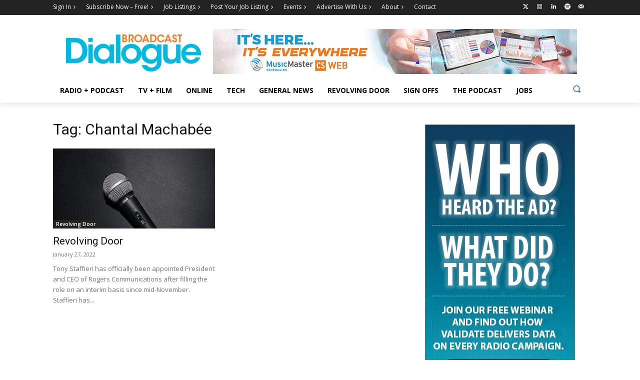

--- FILE ---
content_type: text/html; charset=utf-8
request_url: https://www.google.com/recaptcha/api2/anchor?ar=1&k=6LfSkz4jAAAAAN_j-677mFQoJH8MsSTbudiOJsQi&co=aHR0cHM6Ly9icm9hZGNhc3RkaWFsb2d1ZS5jb206NDQz&hl=en&v=PoyoqOPhxBO7pBk68S4YbpHZ&size=invisible&anchor-ms=20000&execute-ms=30000&cb=pvee66xhcldv
body_size: 48644
content:
<!DOCTYPE HTML><html dir="ltr" lang="en"><head><meta http-equiv="Content-Type" content="text/html; charset=UTF-8">
<meta http-equiv="X-UA-Compatible" content="IE=edge">
<title>reCAPTCHA</title>
<style type="text/css">
/* cyrillic-ext */
@font-face {
  font-family: 'Roboto';
  font-style: normal;
  font-weight: 400;
  font-stretch: 100%;
  src: url(//fonts.gstatic.com/s/roboto/v48/KFO7CnqEu92Fr1ME7kSn66aGLdTylUAMa3GUBHMdazTgWw.woff2) format('woff2');
  unicode-range: U+0460-052F, U+1C80-1C8A, U+20B4, U+2DE0-2DFF, U+A640-A69F, U+FE2E-FE2F;
}
/* cyrillic */
@font-face {
  font-family: 'Roboto';
  font-style: normal;
  font-weight: 400;
  font-stretch: 100%;
  src: url(//fonts.gstatic.com/s/roboto/v48/KFO7CnqEu92Fr1ME7kSn66aGLdTylUAMa3iUBHMdazTgWw.woff2) format('woff2');
  unicode-range: U+0301, U+0400-045F, U+0490-0491, U+04B0-04B1, U+2116;
}
/* greek-ext */
@font-face {
  font-family: 'Roboto';
  font-style: normal;
  font-weight: 400;
  font-stretch: 100%;
  src: url(//fonts.gstatic.com/s/roboto/v48/KFO7CnqEu92Fr1ME7kSn66aGLdTylUAMa3CUBHMdazTgWw.woff2) format('woff2');
  unicode-range: U+1F00-1FFF;
}
/* greek */
@font-face {
  font-family: 'Roboto';
  font-style: normal;
  font-weight: 400;
  font-stretch: 100%;
  src: url(//fonts.gstatic.com/s/roboto/v48/KFO7CnqEu92Fr1ME7kSn66aGLdTylUAMa3-UBHMdazTgWw.woff2) format('woff2');
  unicode-range: U+0370-0377, U+037A-037F, U+0384-038A, U+038C, U+038E-03A1, U+03A3-03FF;
}
/* math */
@font-face {
  font-family: 'Roboto';
  font-style: normal;
  font-weight: 400;
  font-stretch: 100%;
  src: url(//fonts.gstatic.com/s/roboto/v48/KFO7CnqEu92Fr1ME7kSn66aGLdTylUAMawCUBHMdazTgWw.woff2) format('woff2');
  unicode-range: U+0302-0303, U+0305, U+0307-0308, U+0310, U+0312, U+0315, U+031A, U+0326-0327, U+032C, U+032F-0330, U+0332-0333, U+0338, U+033A, U+0346, U+034D, U+0391-03A1, U+03A3-03A9, U+03B1-03C9, U+03D1, U+03D5-03D6, U+03F0-03F1, U+03F4-03F5, U+2016-2017, U+2034-2038, U+203C, U+2040, U+2043, U+2047, U+2050, U+2057, U+205F, U+2070-2071, U+2074-208E, U+2090-209C, U+20D0-20DC, U+20E1, U+20E5-20EF, U+2100-2112, U+2114-2115, U+2117-2121, U+2123-214F, U+2190, U+2192, U+2194-21AE, U+21B0-21E5, U+21F1-21F2, U+21F4-2211, U+2213-2214, U+2216-22FF, U+2308-230B, U+2310, U+2319, U+231C-2321, U+2336-237A, U+237C, U+2395, U+239B-23B7, U+23D0, U+23DC-23E1, U+2474-2475, U+25AF, U+25B3, U+25B7, U+25BD, U+25C1, U+25CA, U+25CC, U+25FB, U+266D-266F, U+27C0-27FF, U+2900-2AFF, U+2B0E-2B11, U+2B30-2B4C, U+2BFE, U+3030, U+FF5B, U+FF5D, U+1D400-1D7FF, U+1EE00-1EEFF;
}
/* symbols */
@font-face {
  font-family: 'Roboto';
  font-style: normal;
  font-weight: 400;
  font-stretch: 100%;
  src: url(//fonts.gstatic.com/s/roboto/v48/KFO7CnqEu92Fr1ME7kSn66aGLdTylUAMaxKUBHMdazTgWw.woff2) format('woff2');
  unicode-range: U+0001-000C, U+000E-001F, U+007F-009F, U+20DD-20E0, U+20E2-20E4, U+2150-218F, U+2190, U+2192, U+2194-2199, U+21AF, U+21E6-21F0, U+21F3, U+2218-2219, U+2299, U+22C4-22C6, U+2300-243F, U+2440-244A, U+2460-24FF, U+25A0-27BF, U+2800-28FF, U+2921-2922, U+2981, U+29BF, U+29EB, U+2B00-2BFF, U+4DC0-4DFF, U+FFF9-FFFB, U+10140-1018E, U+10190-1019C, U+101A0, U+101D0-101FD, U+102E0-102FB, U+10E60-10E7E, U+1D2C0-1D2D3, U+1D2E0-1D37F, U+1F000-1F0FF, U+1F100-1F1AD, U+1F1E6-1F1FF, U+1F30D-1F30F, U+1F315, U+1F31C, U+1F31E, U+1F320-1F32C, U+1F336, U+1F378, U+1F37D, U+1F382, U+1F393-1F39F, U+1F3A7-1F3A8, U+1F3AC-1F3AF, U+1F3C2, U+1F3C4-1F3C6, U+1F3CA-1F3CE, U+1F3D4-1F3E0, U+1F3ED, U+1F3F1-1F3F3, U+1F3F5-1F3F7, U+1F408, U+1F415, U+1F41F, U+1F426, U+1F43F, U+1F441-1F442, U+1F444, U+1F446-1F449, U+1F44C-1F44E, U+1F453, U+1F46A, U+1F47D, U+1F4A3, U+1F4B0, U+1F4B3, U+1F4B9, U+1F4BB, U+1F4BF, U+1F4C8-1F4CB, U+1F4D6, U+1F4DA, U+1F4DF, U+1F4E3-1F4E6, U+1F4EA-1F4ED, U+1F4F7, U+1F4F9-1F4FB, U+1F4FD-1F4FE, U+1F503, U+1F507-1F50B, U+1F50D, U+1F512-1F513, U+1F53E-1F54A, U+1F54F-1F5FA, U+1F610, U+1F650-1F67F, U+1F687, U+1F68D, U+1F691, U+1F694, U+1F698, U+1F6AD, U+1F6B2, U+1F6B9-1F6BA, U+1F6BC, U+1F6C6-1F6CF, U+1F6D3-1F6D7, U+1F6E0-1F6EA, U+1F6F0-1F6F3, U+1F6F7-1F6FC, U+1F700-1F7FF, U+1F800-1F80B, U+1F810-1F847, U+1F850-1F859, U+1F860-1F887, U+1F890-1F8AD, U+1F8B0-1F8BB, U+1F8C0-1F8C1, U+1F900-1F90B, U+1F93B, U+1F946, U+1F984, U+1F996, U+1F9E9, U+1FA00-1FA6F, U+1FA70-1FA7C, U+1FA80-1FA89, U+1FA8F-1FAC6, U+1FACE-1FADC, U+1FADF-1FAE9, U+1FAF0-1FAF8, U+1FB00-1FBFF;
}
/* vietnamese */
@font-face {
  font-family: 'Roboto';
  font-style: normal;
  font-weight: 400;
  font-stretch: 100%;
  src: url(//fonts.gstatic.com/s/roboto/v48/KFO7CnqEu92Fr1ME7kSn66aGLdTylUAMa3OUBHMdazTgWw.woff2) format('woff2');
  unicode-range: U+0102-0103, U+0110-0111, U+0128-0129, U+0168-0169, U+01A0-01A1, U+01AF-01B0, U+0300-0301, U+0303-0304, U+0308-0309, U+0323, U+0329, U+1EA0-1EF9, U+20AB;
}
/* latin-ext */
@font-face {
  font-family: 'Roboto';
  font-style: normal;
  font-weight: 400;
  font-stretch: 100%;
  src: url(//fonts.gstatic.com/s/roboto/v48/KFO7CnqEu92Fr1ME7kSn66aGLdTylUAMa3KUBHMdazTgWw.woff2) format('woff2');
  unicode-range: U+0100-02BA, U+02BD-02C5, U+02C7-02CC, U+02CE-02D7, U+02DD-02FF, U+0304, U+0308, U+0329, U+1D00-1DBF, U+1E00-1E9F, U+1EF2-1EFF, U+2020, U+20A0-20AB, U+20AD-20C0, U+2113, U+2C60-2C7F, U+A720-A7FF;
}
/* latin */
@font-face {
  font-family: 'Roboto';
  font-style: normal;
  font-weight: 400;
  font-stretch: 100%;
  src: url(//fonts.gstatic.com/s/roboto/v48/KFO7CnqEu92Fr1ME7kSn66aGLdTylUAMa3yUBHMdazQ.woff2) format('woff2');
  unicode-range: U+0000-00FF, U+0131, U+0152-0153, U+02BB-02BC, U+02C6, U+02DA, U+02DC, U+0304, U+0308, U+0329, U+2000-206F, U+20AC, U+2122, U+2191, U+2193, U+2212, U+2215, U+FEFF, U+FFFD;
}
/* cyrillic-ext */
@font-face {
  font-family: 'Roboto';
  font-style: normal;
  font-weight: 500;
  font-stretch: 100%;
  src: url(//fonts.gstatic.com/s/roboto/v48/KFO7CnqEu92Fr1ME7kSn66aGLdTylUAMa3GUBHMdazTgWw.woff2) format('woff2');
  unicode-range: U+0460-052F, U+1C80-1C8A, U+20B4, U+2DE0-2DFF, U+A640-A69F, U+FE2E-FE2F;
}
/* cyrillic */
@font-face {
  font-family: 'Roboto';
  font-style: normal;
  font-weight: 500;
  font-stretch: 100%;
  src: url(//fonts.gstatic.com/s/roboto/v48/KFO7CnqEu92Fr1ME7kSn66aGLdTylUAMa3iUBHMdazTgWw.woff2) format('woff2');
  unicode-range: U+0301, U+0400-045F, U+0490-0491, U+04B0-04B1, U+2116;
}
/* greek-ext */
@font-face {
  font-family: 'Roboto';
  font-style: normal;
  font-weight: 500;
  font-stretch: 100%;
  src: url(//fonts.gstatic.com/s/roboto/v48/KFO7CnqEu92Fr1ME7kSn66aGLdTylUAMa3CUBHMdazTgWw.woff2) format('woff2');
  unicode-range: U+1F00-1FFF;
}
/* greek */
@font-face {
  font-family: 'Roboto';
  font-style: normal;
  font-weight: 500;
  font-stretch: 100%;
  src: url(//fonts.gstatic.com/s/roboto/v48/KFO7CnqEu92Fr1ME7kSn66aGLdTylUAMa3-UBHMdazTgWw.woff2) format('woff2');
  unicode-range: U+0370-0377, U+037A-037F, U+0384-038A, U+038C, U+038E-03A1, U+03A3-03FF;
}
/* math */
@font-face {
  font-family: 'Roboto';
  font-style: normal;
  font-weight: 500;
  font-stretch: 100%;
  src: url(//fonts.gstatic.com/s/roboto/v48/KFO7CnqEu92Fr1ME7kSn66aGLdTylUAMawCUBHMdazTgWw.woff2) format('woff2');
  unicode-range: U+0302-0303, U+0305, U+0307-0308, U+0310, U+0312, U+0315, U+031A, U+0326-0327, U+032C, U+032F-0330, U+0332-0333, U+0338, U+033A, U+0346, U+034D, U+0391-03A1, U+03A3-03A9, U+03B1-03C9, U+03D1, U+03D5-03D6, U+03F0-03F1, U+03F4-03F5, U+2016-2017, U+2034-2038, U+203C, U+2040, U+2043, U+2047, U+2050, U+2057, U+205F, U+2070-2071, U+2074-208E, U+2090-209C, U+20D0-20DC, U+20E1, U+20E5-20EF, U+2100-2112, U+2114-2115, U+2117-2121, U+2123-214F, U+2190, U+2192, U+2194-21AE, U+21B0-21E5, U+21F1-21F2, U+21F4-2211, U+2213-2214, U+2216-22FF, U+2308-230B, U+2310, U+2319, U+231C-2321, U+2336-237A, U+237C, U+2395, U+239B-23B7, U+23D0, U+23DC-23E1, U+2474-2475, U+25AF, U+25B3, U+25B7, U+25BD, U+25C1, U+25CA, U+25CC, U+25FB, U+266D-266F, U+27C0-27FF, U+2900-2AFF, U+2B0E-2B11, U+2B30-2B4C, U+2BFE, U+3030, U+FF5B, U+FF5D, U+1D400-1D7FF, U+1EE00-1EEFF;
}
/* symbols */
@font-face {
  font-family: 'Roboto';
  font-style: normal;
  font-weight: 500;
  font-stretch: 100%;
  src: url(//fonts.gstatic.com/s/roboto/v48/KFO7CnqEu92Fr1ME7kSn66aGLdTylUAMaxKUBHMdazTgWw.woff2) format('woff2');
  unicode-range: U+0001-000C, U+000E-001F, U+007F-009F, U+20DD-20E0, U+20E2-20E4, U+2150-218F, U+2190, U+2192, U+2194-2199, U+21AF, U+21E6-21F0, U+21F3, U+2218-2219, U+2299, U+22C4-22C6, U+2300-243F, U+2440-244A, U+2460-24FF, U+25A0-27BF, U+2800-28FF, U+2921-2922, U+2981, U+29BF, U+29EB, U+2B00-2BFF, U+4DC0-4DFF, U+FFF9-FFFB, U+10140-1018E, U+10190-1019C, U+101A0, U+101D0-101FD, U+102E0-102FB, U+10E60-10E7E, U+1D2C0-1D2D3, U+1D2E0-1D37F, U+1F000-1F0FF, U+1F100-1F1AD, U+1F1E6-1F1FF, U+1F30D-1F30F, U+1F315, U+1F31C, U+1F31E, U+1F320-1F32C, U+1F336, U+1F378, U+1F37D, U+1F382, U+1F393-1F39F, U+1F3A7-1F3A8, U+1F3AC-1F3AF, U+1F3C2, U+1F3C4-1F3C6, U+1F3CA-1F3CE, U+1F3D4-1F3E0, U+1F3ED, U+1F3F1-1F3F3, U+1F3F5-1F3F7, U+1F408, U+1F415, U+1F41F, U+1F426, U+1F43F, U+1F441-1F442, U+1F444, U+1F446-1F449, U+1F44C-1F44E, U+1F453, U+1F46A, U+1F47D, U+1F4A3, U+1F4B0, U+1F4B3, U+1F4B9, U+1F4BB, U+1F4BF, U+1F4C8-1F4CB, U+1F4D6, U+1F4DA, U+1F4DF, U+1F4E3-1F4E6, U+1F4EA-1F4ED, U+1F4F7, U+1F4F9-1F4FB, U+1F4FD-1F4FE, U+1F503, U+1F507-1F50B, U+1F50D, U+1F512-1F513, U+1F53E-1F54A, U+1F54F-1F5FA, U+1F610, U+1F650-1F67F, U+1F687, U+1F68D, U+1F691, U+1F694, U+1F698, U+1F6AD, U+1F6B2, U+1F6B9-1F6BA, U+1F6BC, U+1F6C6-1F6CF, U+1F6D3-1F6D7, U+1F6E0-1F6EA, U+1F6F0-1F6F3, U+1F6F7-1F6FC, U+1F700-1F7FF, U+1F800-1F80B, U+1F810-1F847, U+1F850-1F859, U+1F860-1F887, U+1F890-1F8AD, U+1F8B0-1F8BB, U+1F8C0-1F8C1, U+1F900-1F90B, U+1F93B, U+1F946, U+1F984, U+1F996, U+1F9E9, U+1FA00-1FA6F, U+1FA70-1FA7C, U+1FA80-1FA89, U+1FA8F-1FAC6, U+1FACE-1FADC, U+1FADF-1FAE9, U+1FAF0-1FAF8, U+1FB00-1FBFF;
}
/* vietnamese */
@font-face {
  font-family: 'Roboto';
  font-style: normal;
  font-weight: 500;
  font-stretch: 100%;
  src: url(//fonts.gstatic.com/s/roboto/v48/KFO7CnqEu92Fr1ME7kSn66aGLdTylUAMa3OUBHMdazTgWw.woff2) format('woff2');
  unicode-range: U+0102-0103, U+0110-0111, U+0128-0129, U+0168-0169, U+01A0-01A1, U+01AF-01B0, U+0300-0301, U+0303-0304, U+0308-0309, U+0323, U+0329, U+1EA0-1EF9, U+20AB;
}
/* latin-ext */
@font-face {
  font-family: 'Roboto';
  font-style: normal;
  font-weight: 500;
  font-stretch: 100%;
  src: url(//fonts.gstatic.com/s/roboto/v48/KFO7CnqEu92Fr1ME7kSn66aGLdTylUAMa3KUBHMdazTgWw.woff2) format('woff2');
  unicode-range: U+0100-02BA, U+02BD-02C5, U+02C7-02CC, U+02CE-02D7, U+02DD-02FF, U+0304, U+0308, U+0329, U+1D00-1DBF, U+1E00-1E9F, U+1EF2-1EFF, U+2020, U+20A0-20AB, U+20AD-20C0, U+2113, U+2C60-2C7F, U+A720-A7FF;
}
/* latin */
@font-face {
  font-family: 'Roboto';
  font-style: normal;
  font-weight: 500;
  font-stretch: 100%;
  src: url(//fonts.gstatic.com/s/roboto/v48/KFO7CnqEu92Fr1ME7kSn66aGLdTylUAMa3yUBHMdazQ.woff2) format('woff2');
  unicode-range: U+0000-00FF, U+0131, U+0152-0153, U+02BB-02BC, U+02C6, U+02DA, U+02DC, U+0304, U+0308, U+0329, U+2000-206F, U+20AC, U+2122, U+2191, U+2193, U+2212, U+2215, U+FEFF, U+FFFD;
}
/* cyrillic-ext */
@font-face {
  font-family: 'Roboto';
  font-style: normal;
  font-weight: 900;
  font-stretch: 100%;
  src: url(//fonts.gstatic.com/s/roboto/v48/KFO7CnqEu92Fr1ME7kSn66aGLdTylUAMa3GUBHMdazTgWw.woff2) format('woff2');
  unicode-range: U+0460-052F, U+1C80-1C8A, U+20B4, U+2DE0-2DFF, U+A640-A69F, U+FE2E-FE2F;
}
/* cyrillic */
@font-face {
  font-family: 'Roboto';
  font-style: normal;
  font-weight: 900;
  font-stretch: 100%;
  src: url(//fonts.gstatic.com/s/roboto/v48/KFO7CnqEu92Fr1ME7kSn66aGLdTylUAMa3iUBHMdazTgWw.woff2) format('woff2');
  unicode-range: U+0301, U+0400-045F, U+0490-0491, U+04B0-04B1, U+2116;
}
/* greek-ext */
@font-face {
  font-family: 'Roboto';
  font-style: normal;
  font-weight: 900;
  font-stretch: 100%;
  src: url(//fonts.gstatic.com/s/roboto/v48/KFO7CnqEu92Fr1ME7kSn66aGLdTylUAMa3CUBHMdazTgWw.woff2) format('woff2');
  unicode-range: U+1F00-1FFF;
}
/* greek */
@font-face {
  font-family: 'Roboto';
  font-style: normal;
  font-weight: 900;
  font-stretch: 100%;
  src: url(//fonts.gstatic.com/s/roboto/v48/KFO7CnqEu92Fr1ME7kSn66aGLdTylUAMa3-UBHMdazTgWw.woff2) format('woff2');
  unicode-range: U+0370-0377, U+037A-037F, U+0384-038A, U+038C, U+038E-03A1, U+03A3-03FF;
}
/* math */
@font-face {
  font-family: 'Roboto';
  font-style: normal;
  font-weight: 900;
  font-stretch: 100%;
  src: url(//fonts.gstatic.com/s/roboto/v48/KFO7CnqEu92Fr1ME7kSn66aGLdTylUAMawCUBHMdazTgWw.woff2) format('woff2');
  unicode-range: U+0302-0303, U+0305, U+0307-0308, U+0310, U+0312, U+0315, U+031A, U+0326-0327, U+032C, U+032F-0330, U+0332-0333, U+0338, U+033A, U+0346, U+034D, U+0391-03A1, U+03A3-03A9, U+03B1-03C9, U+03D1, U+03D5-03D6, U+03F0-03F1, U+03F4-03F5, U+2016-2017, U+2034-2038, U+203C, U+2040, U+2043, U+2047, U+2050, U+2057, U+205F, U+2070-2071, U+2074-208E, U+2090-209C, U+20D0-20DC, U+20E1, U+20E5-20EF, U+2100-2112, U+2114-2115, U+2117-2121, U+2123-214F, U+2190, U+2192, U+2194-21AE, U+21B0-21E5, U+21F1-21F2, U+21F4-2211, U+2213-2214, U+2216-22FF, U+2308-230B, U+2310, U+2319, U+231C-2321, U+2336-237A, U+237C, U+2395, U+239B-23B7, U+23D0, U+23DC-23E1, U+2474-2475, U+25AF, U+25B3, U+25B7, U+25BD, U+25C1, U+25CA, U+25CC, U+25FB, U+266D-266F, U+27C0-27FF, U+2900-2AFF, U+2B0E-2B11, U+2B30-2B4C, U+2BFE, U+3030, U+FF5B, U+FF5D, U+1D400-1D7FF, U+1EE00-1EEFF;
}
/* symbols */
@font-face {
  font-family: 'Roboto';
  font-style: normal;
  font-weight: 900;
  font-stretch: 100%;
  src: url(//fonts.gstatic.com/s/roboto/v48/KFO7CnqEu92Fr1ME7kSn66aGLdTylUAMaxKUBHMdazTgWw.woff2) format('woff2');
  unicode-range: U+0001-000C, U+000E-001F, U+007F-009F, U+20DD-20E0, U+20E2-20E4, U+2150-218F, U+2190, U+2192, U+2194-2199, U+21AF, U+21E6-21F0, U+21F3, U+2218-2219, U+2299, U+22C4-22C6, U+2300-243F, U+2440-244A, U+2460-24FF, U+25A0-27BF, U+2800-28FF, U+2921-2922, U+2981, U+29BF, U+29EB, U+2B00-2BFF, U+4DC0-4DFF, U+FFF9-FFFB, U+10140-1018E, U+10190-1019C, U+101A0, U+101D0-101FD, U+102E0-102FB, U+10E60-10E7E, U+1D2C0-1D2D3, U+1D2E0-1D37F, U+1F000-1F0FF, U+1F100-1F1AD, U+1F1E6-1F1FF, U+1F30D-1F30F, U+1F315, U+1F31C, U+1F31E, U+1F320-1F32C, U+1F336, U+1F378, U+1F37D, U+1F382, U+1F393-1F39F, U+1F3A7-1F3A8, U+1F3AC-1F3AF, U+1F3C2, U+1F3C4-1F3C6, U+1F3CA-1F3CE, U+1F3D4-1F3E0, U+1F3ED, U+1F3F1-1F3F3, U+1F3F5-1F3F7, U+1F408, U+1F415, U+1F41F, U+1F426, U+1F43F, U+1F441-1F442, U+1F444, U+1F446-1F449, U+1F44C-1F44E, U+1F453, U+1F46A, U+1F47D, U+1F4A3, U+1F4B0, U+1F4B3, U+1F4B9, U+1F4BB, U+1F4BF, U+1F4C8-1F4CB, U+1F4D6, U+1F4DA, U+1F4DF, U+1F4E3-1F4E6, U+1F4EA-1F4ED, U+1F4F7, U+1F4F9-1F4FB, U+1F4FD-1F4FE, U+1F503, U+1F507-1F50B, U+1F50D, U+1F512-1F513, U+1F53E-1F54A, U+1F54F-1F5FA, U+1F610, U+1F650-1F67F, U+1F687, U+1F68D, U+1F691, U+1F694, U+1F698, U+1F6AD, U+1F6B2, U+1F6B9-1F6BA, U+1F6BC, U+1F6C6-1F6CF, U+1F6D3-1F6D7, U+1F6E0-1F6EA, U+1F6F0-1F6F3, U+1F6F7-1F6FC, U+1F700-1F7FF, U+1F800-1F80B, U+1F810-1F847, U+1F850-1F859, U+1F860-1F887, U+1F890-1F8AD, U+1F8B0-1F8BB, U+1F8C0-1F8C1, U+1F900-1F90B, U+1F93B, U+1F946, U+1F984, U+1F996, U+1F9E9, U+1FA00-1FA6F, U+1FA70-1FA7C, U+1FA80-1FA89, U+1FA8F-1FAC6, U+1FACE-1FADC, U+1FADF-1FAE9, U+1FAF0-1FAF8, U+1FB00-1FBFF;
}
/* vietnamese */
@font-face {
  font-family: 'Roboto';
  font-style: normal;
  font-weight: 900;
  font-stretch: 100%;
  src: url(//fonts.gstatic.com/s/roboto/v48/KFO7CnqEu92Fr1ME7kSn66aGLdTylUAMa3OUBHMdazTgWw.woff2) format('woff2');
  unicode-range: U+0102-0103, U+0110-0111, U+0128-0129, U+0168-0169, U+01A0-01A1, U+01AF-01B0, U+0300-0301, U+0303-0304, U+0308-0309, U+0323, U+0329, U+1EA0-1EF9, U+20AB;
}
/* latin-ext */
@font-face {
  font-family: 'Roboto';
  font-style: normal;
  font-weight: 900;
  font-stretch: 100%;
  src: url(//fonts.gstatic.com/s/roboto/v48/KFO7CnqEu92Fr1ME7kSn66aGLdTylUAMa3KUBHMdazTgWw.woff2) format('woff2');
  unicode-range: U+0100-02BA, U+02BD-02C5, U+02C7-02CC, U+02CE-02D7, U+02DD-02FF, U+0304, U+0308, U+0329, U+1D00-1DBF, U+1E00-1E9F, U+1EF2-1EFF, U+2020, U+20A0-20AB, U+20AD-20C0, U+2113, U+2C60-2C7F, U+A720-A7FF;
}
/* latin */
@font-face {
  font-family: 'Roboto';
  font-style: normal;
  font-weight: 900;
  font-stretch: 100%;
  src: url(//fonts.gstatic.com/s/roboto/v48/KFO7CnqEu92Fr1ME7kSn66aGLdTylUAMa3yUBHMdazQ.woff2) format('woff2');
  unicode-range: U+0000-00FF, U+0131, U+0152-0153, U+02BB-02BC, U+02C6, U+02DA, U+02DC, U+0304, U+0308, U+0329, U+2000-206F, U+20AC, U+2122, U+2191, U+2193, U+2212, U+2215, U+FEFF, U+FFFD;
}

</style>
<link rel="stylesheet" type="text/css" href="https://www.gstatic.com/recaptcha/releases/PoyoqOPhxBO7pBk68S4YbpHZ/styles__ltr.css">
<script nonce="Hbb8DYnY8FtInM1bV6XO6Q" type="text/javascript">window['__recaptcha_api'] = 'https://www.google.com/recaptcha/api2/';</script>
<script type="text/javascript" src="https://www.gstatic.com/recaptcha/releases/PoyoqOPhxBO7pBk68S4YbpHZ/recaptcha__en.js" nonce="Hbb8DYnY8FtInM1bV6XO6Q">
      
    </script></head>
<body><div id="rc-anchor-alert" class="rc-anchor-alert"></div>
<input type="hidden" id="recaptcha-token" value="[base64]">
<script type="text/javascript" nonce="Hbb8DYnY8FtInM1bV6XO6Q">
      recaptcha.anchor.Main.init("[\x22ainput\x22,[\x22bgdata\x22,\x22\x22,\[base64]/[base64]/[base64]/[base64]/[base64]/UltsKytdPUU6KEU8MjA0OD9SW2wrK109RT4+NnwxOTI6KChFJjY0NTEyKT09NTUyOTYmJk0rMTxjLmxlbmd0aCYmKGMuY2hhckNvZGVBdChNKzEpJjY0NTEyKT09NTYzMjA/[base64]/[base64]/[base64]/[base64]/[base64]/[base64]/[base64]\x22,\[base64]\\u003d\x22,\x22w47CgipHEsK9aMOPGWLDssKsWVRkwoglfsOpD2bDqmV6woMXwrQ5wr9IWgzCjwzCk3/Dix7DhGXDl8O3EylRZiUywpzDmng6w5jCnsOHw7AewoPDusOvQVQdw6JJwpFPcMKHJGTChGbDtMKhamhcAULDqsKpYCzCik8Dw48ow44FKDUhIGrCi8K3YHfCkcKBV8K7UMORwrZdUsKqT1Y7w4/DsX7Dqjgew7EoWxhGw5FHwpjDrHPDrS82N2Frw7XDnMKdw7EvwrkoL8KqwoAxwozCncOiw5/[base64]/Dk8KawpzDtxYDw6zCocKXw78aYcKhwq/DsyjDnF7DpzQgwqTDiFfDg38wA8O7HsKMwq/DpS3DsCjDncKPwq4lwptfNcO4w4IWw70JesKawq4eEMO2dk59E8OFO8O7WTxrw4UZwrXCs8OywrRUwp7CujvDpipSYSzCoSHDkMKaw4FiwovDthLCtj0FwqfCpcKNw5XCtxIdwqjDtGbCncKxUsK2w7nDuMKxwr/[base64]/[base64]/CosKywq3CvcKCXB1vwqrCnnsJfMKiNTtiw61IwpDCn1rCs2nDlEHDuMOkwo0iw6p5wofCosOdWsOYJzLClsKdwqg8w5xTw6N7w413w6YSwoF8w5grB01aw7oVPUc/cRLCl0Mbw5XDjcKJwrvCl8K8aMOLC8Ozw5t5wrBVQ0LCsRQ+HlEpwqnDkwUtw5LCiMKqwrluXxl3wrvCn8KGYXLCqMK1AcKXAgbCsl8PKBTDqcOdU21GM8KtOGXDhsKqKsK9TSvCrFQ/w6/Dq8OOM8OowpbDrCbCvMKweFDCvkJlwqdxw5NwwrNuRcO6LWQlexQxwoEKAiXDtcKcUsOcwqvDkMKDwoZgLRvDoxfDinFAUDPDs8OeNMKkwoMjU8KjI8KWZ8K7w5kkYREjQEzCpsK3w40YwoPCh8Kewq4nwoFsw4R/QcOsw7AQbcKiw7gNMVnCojJmFhrCjQDCtgoqw5rCrBDDm8KRwojCox04dcKGbjw/QMOwRsOqwqXDjMOHw5IPw6DCtMOLVU7DklQfwoLDklAnfsKiw4ECwqrCrhLCulRCegQ4w77DgcOLw5d1wooJw5fDgMKTQCnDqsK6wrE6wpd0O8OfbgTCpcO4wrnDtMOjwqPDoT06w7XDmD4Dwr4PfDHCoMOhdjd/BQUSYsKbesOSOzdONcKIwqfDnEZTw6ggDmHCkkhMw4PDskjDm8OfcCsgw7fDg2B/wpzCowlvVWbCgjbCuQHCusO3wqrDj8OJU1TDjA3DpMOeG3FjwpHCjHRlwrUnFcKVMcOyGzN7wpkeb8KiEHY/wqsiwqXDpcKBHcOrYT3DogzCsQjCsEjDg8OBwrbDqcOhwr8/AcO/[base64]/ClcK/WzzCmcK4N8KAw6EhVWhoHAzCocK3w6TDpMKUwrTDtxlJRGNdTSDCjcK1YMOMbMKKw5XDucO7w7ZtWMOST8KYw6LDucOnwqXCtx85CcKjBRM3HsK/w5kJTcKlesK5w6nCrcKOQRVnFkPDhMOXV8KzOmkfeVbDm8OqF09bHGsLwo9Kw6IfGcOywplBwqHDhX5kdkjCtcK/w70DwpwZKCs8w4HCvcOXIMOlcSXCk8Ozw63CrcKDw47DrcK0wqTCgyDDvsKUwoI4wqHCiMKiAiDCpjx2ScKswonDgMO4woUEw6VefcOjwqoOE8KlTMK7woDCuhcuwp7Di8OsacKawoU1BFMPwqdNw5zChcOOwo/CnD3Cn8O8QTrDjMOVwo/DqE8pw6N7wohGcsK4w7YKwrrCgQQaTz1HwrnDnELCt3cGwoFxwrXDrsKcKMO/wqMSw6Eyc8Ozw4A9wp80woTDo2/[base64]/CgWAnw6g0NsKBwqsFwq80ZnxRMEU6w65QPMOPw4/[base64]/CkynDgMK3OQ/[base64]/wqMIwrNiW08KF2kzUn/[base64]/[base64]/Dn8KTWGjDrsKbbnDCtMKRblEpSC1kw6vDjFcPw5csw7VewoUbwqFENi/[base64]/[base64]/[base64]/R38bNsO2FSHCjcOlfsKLZMKwdUvCuTbCssKUfUoYYw11wrASYCh1w5TCognDvR3DjA/[base64]/wo9UQcKmIMK1w7hieMKbYSbDgk9vwpMhwohdfg1nVMKeT8KQwohOfcKfRMOkfkAwwqvDkC/DrMKswpB2AE4tSBs1w47DnsOww4nCsMOMdjLDpitFdsKLw6sXfcOvw5fCiS8Uw4HCssKJPiBkwqgWCMOLKcKcwoBxMUjCqF1CbsKrOwrCn8OzK8KCWXjDkXDDrcKydgEKw4J/wo/[base64]/d8O0U3vDnC7DlDsTw4NjY3TDvMKYw5HCncOPw4jCisOEwp0Swqx/wpvCu8K0wpzCicO2wp4mw4DDgRXCnjRhw7PDtMKww5DDpsKsw5zDusKjVE/CsMKsJFQYO8O3csKiJVbChsKtwqccw7TDv8Ozw4zDjSlQFcOQN8KMw6/CpcKjIz/[base64]/CgMOwwqPDjwYfci93wqRYNcK4w7JJTcOewoxqwqIGesKAKANbw4jDrcKaf8Kgw7dROwLDmF7CiRDDp0ADWyLChnDDg8KWTlkBwpN9wpXCgVx8YCVQDMKHQCHDgcOUPsOZwqVMGsOqw5Qmwr/DmsOxw5Bew5pMw5FEZMK4w5wscX3DlCV+wqk9w7HCn8OHOhE9ZMOLC3jDgHPCjAw6CjQ7wp13wp/CnCPDrDPDtH9zwpHClHjDnHdgwooLwoLCnxjDksKmw6YIC0tECMKdw43Cl8KSw6jDjsODwpzCuH16d8Oqw7lew7TDrsKvNxV/[base64]/YMOZIyPDrjzDp8Kvw4PCql/DpMOGYAwWFzrDjMKfw6rCscKEGMOzfMO3w5DCsRjDvcK4WFvChMO8AcOvw7nDl8O1Qh7CtHfDunXDhMKDW8OoQsOVWMKuwqMxDcONwqHCgcKqeBjCkS0Sw7TCuXkawqFYw7nDiMKYw6MLLsKywp/[base64]/[base64]/c8O6wqA7w5BTwrBWwr1vwrfDpEPCl1XDhzHDoQfCvxNXNMOACsKGY0XDqhDDjwclOsKPworCnsOww5oWdMK4GsOPwr7ClcK7KU7DrMO/wpEdwqhtwoXCnMOoc0zCr8K6K8OYw5bClsK1wo8EwpoWBzfDgsK0RVbCijXCvFA4fBkvdsKRw4/Dt3xjJgjDusKID8KJDsKQBWUVD35uFRPCk3rDkcKRw5PCh8KKw69mw7XChCbCpw/CtwzCo8OQwpnDiMO/[base64]/S1Bpw7DCm8OQw7wbw65jw6/CicKYw7Q4wpgUwqzDj0jCrzrCj8ObwrDDrGbDjTnDoMOfw4UIwpJGwoNAD8OLwpHCsSQKVcKcw7cQasO6HcOrbcK+LA9rE8O0IcOrUnh7ZnYQw4JEwoHDolI6d8KHPUYFwpJ1PEbCjy/Dr8OSwogrwqHClMKOwqrDszjDjFs6w5gHUMOww55tw6TDncOfO8Kgw5fChG0ow58RLsKMw5EqfkROw7XDuMK0X8OIw6Q2HRLCncO0NcK9w5LDvcK4w4YkM8KUwqbCssK7KMKKWB/[base64]/[base64]/DisKtw58owoDDqMOfw4fDmEEawrTCvkrCmcKoKRvCuCjCnE/CqztqVsKDNXPCrDUqw4o1w4lfwqTCsUQuwoxHw7fDpcKMw5t1wq7DmsKxNCtjesKNM8OjRcKVwrXCgQnCvyzCm3wVwrPCvxHDg2MNEcK7w7LDucO4w6bCt8OfwpjCoMODd8OcwpjDrUHCsQfCq8OMEcKIFcK3ez1nw7/Cl2LDosOsS8OTfMOHYBs7SMKNQsOpflTDiy4EHcOrw5/[base64]/DqEHDiMK8wqwXWCY0w43DiMKQw7pkwpF5ZcOnDzYywobDhcKJYWPDkhbCkTh1dcOJw4Z2G8OMZFxGwo7DmwgxF8K+X8Odw6TDgcOUE8OtwqTCn3XDv8OfEHVeeQw7SHXDnj3Dp8KPLsK+LMOMZGvDmVkuTCo1E8Obw7oUw4/DoQ5THH9PLsO3wqFremFwby1pw5RWwoAyLHh5H8KLw50DwqdjHFlIMwtHLAvDrsONHyZQwoHDtcKLAcK4JGLDmD/DtBwzSSLDmsOfecKpfcKHwqvDlEDDjg17w5rDtwvCtMK/wrVmWMOZw7N/woY3wqbCssOjw4LDpcK6E8OpHjAUJsKnIV8/T8Klw5jDvDTDkcO3wq/[base64]/w43Dv8KrwooVVXZgHMKHZ8Kewp8/C8OXIsOjGMO3w4PDml/CmW7DgcK3wqzClcKYwrMhR8Oywr/CjkEoAmrCnBxmwqYSwocgw5vCl3rCrMKEw5jDvFMMwqLCuMO/[base64]/wpXDisK8PMKqC8K9C8OZwr40XjDCoW/[base64]/[base64]/[base64]/ACDDvV1qR8OHCsO0QH7CssOdH01kw6XCg8OhwrPCjSHDvsKUcEMqwqN6wrHChmLDkcOSw5zCrsK9wpfDvMKTwppiTcK2AmB7woERDSdzw4lnwrjDucOqw75eMMK4bcOFM8KZClHDmmLDuSYOw6XCnsOWZjQeXUXDgyw2Lk/ClsOZRmnDvnjDtnfCulcYw4Buej7CncOzScKvw7/CmMKPw5nCpmEvc8KobW7Dv8KewqjCtBXChV3CjsO8bsKaUsOcw6tzwpnCmitwBlpxw59lwrFGfTRUJAVxw5w+wrhUw7LDm1wtKk3DmsKiw4sMw4hAw4PCk8Kzw6HDpcKTVMKOQAFwwqdNwqA/wqIHw5gYwpzDlDbCo3LCqMOcw6tELWZkwq3CkMKFLcOABHJhwpQPPgYOSsOBfCkwS8OPAMOTw4DDisK5U2PClMKuHQVYX1R/w57CpmvDpHTDomwlRsKIcnPCk1xFHsKgCsOmLsOxw4fDsMONNEgnw4PCicOWw7UuQQxbakfCsxBfw63CnMKDVV/CiFtDSknDs3fCncKIGSA/anzDqRh5w6kKwpvCnMOywpfDu0nCvcKWFcKmw4vClhkSw6/CpmnCuwQ5VHfDmjhhwqdDPcKqw6U2w6tUwo4Pw6Jgw75kGMKPw7I0w6/CpCI1InXCpsKIVMOrA8Oew40XZMOqbzDDvUg3wrnCmzvDmG5YwoQAw40wBBgXDDTDjC/Dp8KIHsOGbh7DpcKEw5BuDyVew4vCu8KJUC3DsAZaw4rDssOFwo7CssKZGsKFJnwkXC5mw48ZwoJww6ZPwqTClznDs3vDsCVJw6HDqAwDwp97c0pgw7/CixLDtcKbCwBzCmDDtEDCusKBD1LCmcOfw5pDLRoawoseTMKwJMKhwpZOw6csV8OxdMKFwpJGwo7CoFPCt8KNwoskVcKUw4lNfEnCgXVnZ8O9DsOSG8OeWcKUX2vDsnjDoHvDlUvDgBvDssOMwqtmwpBVwqTCh8KiwqPCpFNmwo4yCMKOwo7DusK4wo/CozBhbcOEesKXw7goARvDh8OawqINE8KOcMOGNUfDqMKNw61qNGxTTRHCpSDDgMKECQPCqmInwpHDlyDDm0zDucK/KhHDgzvCgsOscWckw7k5w7MVSsOhQn8Jw7nCg0DDg8KPO1TDg2fDp2oFwpXDsXbCmsKjwrXCiBB6Z8K7fMKSw7dXasKzw4AdXcKywqTCuxkjbS0gHn7DnxxDwqAffXo2WwN+w7l0wq/DgTNEC8OmUjPDoSDCmF/[base64]/[base64]/CnknDiMOcAUfChMO9bjfCmSzCmn9CfcOKwq/CqF7DllAkQV/DrmbCqMOYwr0lH0sGdcOETcKIwpPDpcKQDCTDvzfCncOHDMOYwprDssKYZWrDkl3DniN0wr7ChcOOGsK0V29/cULCucK4JsOyCsKdAVXCksKTbMKVZz/CswvDscOjNsKSwoNZwrTDiMO0w4TDrTIUE1PCt19qwoPCksKtfMOnwoHDrRDDpcKhwrrDlsKXJEXCjcOAPGwVw6waMFTChsOPw63Di8OUaVx8wrwJwofCnllcw6RtRxvDlH9Uw5HDuQrCggTDtcKtSzzDsMORwqDDm8KRw7B1YCAVw5wKFsOxXsOALGjCgcKQwp/Cg8OfJ8OhwpskNcOFwprDu8Knw7RoKcKvXsKFcDbCq8OUwrQZwolTwrXCm2LClsKGw4PCowrDs8KHw5jDuMKDEsOsS3Juw7LCmRwEVsKVwrbDlcOYwrfCt8KbVMK/[base64]/Cug7DhMOEbcOVw4MlTGvCicKFEz0lw6JvwpLCmcKAw7DCpsOGQ8Kmw4JsTmTCmcOmE8O6PsKpasONw7zCqnTCrMOGw7HChUZMDmE8w71maQHCosK7L0Q2Rjt8wrdSw7TCncOtJzDCkcOsCmPDpMOCw6/Dm1rCqcKFYcKvacKQwocXwoknw7vDtDzColnCgMKkw5lndEF2M8KLwq3Dgn7DqcKqUxHDoyYVw4PCuMKawqpawojDtcOGwqHDtU/[base64]/DpcKJw5rDvQZfwqIMJsOvwpfCuWTCqsKdecKZw4fCpDwXXhHDr8Ohwr3Ch2krPk/Dl8KAeMK4w5YuwoXDvsK1a1TCjUDDhxzCucOsworDu0dZV8OKK8O3EsKawokLwqrChBbDkMOcw5s7NcKeY8KZMMKcXMK6wrlqw6Fzwp9mUsOhwpDClcKHw5ljwrXDuMO7w75CwrQew6w3w6nCmH8Tw4FBw7/DkMOPw4bCvB7ChxjCgwbDjELDtMOswonCi8KDw49RfgsQIhF2SGXDmDbDgcOxwrXDhcK5QMKrw4NrOSLClkwMUAPDq2lSRMOWbsKtBxTCsH3DkSjDiCnDtjvCm8KLOWd/w6rDtcOUA2fCp8KjZMOJw5ddwr7Dk8OQwrXCg8OPw5nDgcOfE8KIdEvDsMKFb3gTw4HDq3fClcKFKsKQwqkKwpbDs8ObwqUfwo/CkUg5BcOHw5A/[base64]/cGjDiHYnNsOTWMO5wprCrsK4Jg0wVMO7GX8FKsKYwrjDsAVSwpxkQxrCoRUqeHnDpcOTw4nDvsKGJyHCqk92DjPChX7DvcKmPXXCuUknwoXCq8Klw5DDiiDDskUAw6rCrMKpw7oewqLCsMO1X8KfFcKfw6/CucO8PTgbD0TCpsOwK8OwwooQKsKxJ03Ds8OgPMK7MzzDm0rCgMOww5XCtE3CksKEIcO9w7HCoxMbJxPCtWoGwqjDqMKbS8OhT8KbNMKqw6HDpVXDlcOQwp/Ck8OjJilGw47CjcOCwofCuTYNH8OEw4HCvRlfwpnDu8Kow77DqcOLworDiMONDsOjwqfCimvDhH/[base64]/wo/CjzbCvMKkSQp1wpVJw6MewovDrMOzXwx1wrw4w58FTsKWBsOuXcO4AjNnXcOqKzXDscKKf8KqdUJUwp3Cn8Ksw43Dm8O5REUFw7sNcjnDq0PDkcO/DsKvwrDDtx7Ds8Orw5dSw5EXwqBIwpkYw5DCvRQkwp0VZzV5wpbDr8K4w7LCnMK6wpLDs8KVw4VdaX4+U8KpwqwRdFVRQRhhbgHCi8KKwotCKMKPw7kjNsKRWVLCmyPDmMKzwqXDlXMrw4PCsyVyGsK/[base64]/EsOzw4nDiHMLw6rChmNnwolow6MZw7rDssK8wrjCn3DColTDk8KcHBnDsQvCgMOnLHhBw41qwoXDvcOOwpppJSTCtcOoGE11PR0nMsOhwoN+wpxOFipUw4lUwqzChMOrw7nClcOXwos8NsKgw5paw7HDvcO/[base64]/DpMOtwrHCssO2TMOQQ8KCwp/DoRzDm8OOQWgMw7zCqgXChcK3CsOVR8OOw7zDocKvLcK4w5/[base64]/Dp03ClirCmsOiw43DuyXCjy7ClcOkwo4Pw5cGwpERwrLDp8KjwozCnRJ4w7R7QljDhMKnwq4xR1glImtBaDDDpsObdS9DWBxjccKBO8OSF8OrdB/CtsOBBCHDkcKTB8OAw4bDpjZ5ASE2wrc4YcOfwpbClzloI8KMTgLDusOUwotrw7sUAMO5NU/DnFzCvn0Ow5k6wonDvsOJwpPDhncXfwdoYMO3R8OSLcOIw4zDowt2wr/CiMORfx8tW8OdHcOfwr7Dv8KlASfDusOFw5E2w74GfQrDksKQfTHCqE5kw6DCgMOzdcKJwqvDgFoaw5LCksOFAMOcccO2w5o5d0XCjTxocFpfw4PCqy5HfcKVw6LCm2XDhsKGwrFpNBvDrX/CncOEwpxtU1l4wpQbf0/CjirCncOPeCQYwofDgBc8YUZaUkM8GEzDqjFDwoUww6taJMKYw45+KMOLQ8K6w5Brw40Mdgtmw7rDu0h6w40mKMOrw6ARwqjDsFHCuwkkeMOdw51WwrR5X8K4w7zDhiTDiRbDo8Kkw6/DlVJPXytSwqjDgSEZw43Cji/[base64]/CpEkDw585I3TDsnB/w65rWiHDm2TDssKLYD/DlmnDkU7Dr8OCNXQuHnk1wrcXwpU1wqldeA1ewrnCkcK3w7zDgyQ+wpIFwr7DvMOZw6szw6PDtcOUQnsaw4VmSDRAwofConZoUMK4wrDChnhVaVPCjXVuw5PCpkJ4wqXDvMOwJnFZXU3Dlz3CkwE1bjxYwo5AwrA0CMOgw47Ck8KOWVYAw5pdXQ7Cn8OywrEqwpF/woTCmkDCgcK6Bj3ChDhpC8O5YAPCmDIRYcK/w51rPmJIS8O1w4Zme8KaJ8OJA3p6ImnCocOmOMOaMUjCk8OIRxPCjSnClQ0pw4vDtGYLRMOHwoLDoH4DJWkyw7PCscOzZA00PMOUEMKxw7HCoHLDtsOAO8OQw5J0w4nCr8Kvw6DDvl3DpWbDlsOqw7/CjmzCk2vCs8KZw6oEw4NZwoVAex8vw7vDscKmw4twwpLCiMKQesOBw4hWJsO4w5EOGFTCnG1cw4ZFw40Aw6I4wpvCv8O8LlzCsmTDpRDDtgTDhcKCwq/Co8OSWcO0SsOAZVtkw4dtw5DClm3DhMKbM8O0w74Nw47DhwFKBjvDiWnDqCRxwrXDmh8+JxbDmcKbXSxKwp9nFsODEGnCnhxxJcOvwopNw5TDlcKlblXDucKawpR7LsKbXHbDkTgYw48Aw4cCEHcow6nDh8Oxw5FjCktCTQ/ClcKgOMK9f8O9w65OAycbwocyw7bCjVwRw6rDo8KaE8OYFMK4M8KGRG7CnGptAWHDosKwwrhHHMOmw6XDicKGb1XCuQrDi8KcNsKjwpYpwrLCp8OcwqfDvMKSYcOTw4/CnXU/[base64]/CjSnCjMOuw5lJPE/CmcK1ckLDm8KFw6EXw6tTwoV3D3LDlsOjO8KJHcKWeWgdwprDilVlDR7CnHROdMKhATpPwpTCisKfLHDDgcK4AMKHw4vClMO/KMOhwos/wo/DjcKRBsOgw7PCqsK0bMK+DV7CvXvCu0g5EcKTw47DpcOmw4Nfw5xaDcKcw5B7ECnDmDhsHsO9JsKvfT0Sw4BpesOgfsOhwo/Cn8K2woZtThPCt8O1wr7CqBbDpj/DncK0E8KkwoDClHzDhjzDhDDCqG8wwqoOEMO4w6HDsMO3w4s6w4fDkMK7bSRew41fVsOrUUhYwoEmw4nDn158KU7CrDfCmMOOw6dBZMOXwp8Xw75Gw6TChMKfaF8Bwq/[base64]/XMKYwoRqT8Ksw4gfS0TCpMKywqjCpjJawprDo3bDoRHCozYfEGxowrfCi1rCnsKif8O/wpIeMMKVbsOgwpXCpxZTZlRsH8OmwqtYwoonwqMIw4TDhh7DpsKxw4wQwo3Cu1pCwooDdMOzZF7DvcKiwofDohPDs8KJwp3ClAtRwoFhwrYzwrRmw6Aac8OFAkHDm3DCpMOREF7CucKvwpTCqsOdPTR/w7TDsRlKdgnDllTDo1YWwqpowpXDssO/BzEewr8Fe8KoERvDsFVkdMK7wozCkyfCtMKawrMucTLChVNcGnPCunw/w4fCmXZWw5fCi8KxH1nCmsOzw4jDqBFgBHspwppMG2XDgnYawpnCisK2wqbDkUnCrMOHQEbCrXzCow1zNA4dw4goQsK+H8KEw6nChi3Cm2LCjllSWSUAwrt9XsO1wr9Jwqo8ZXYeEMOAaAXDoMKQdQAkw4/[base64]/CvVnCiWsewoE5w57DjsObGX8Xw4HDicOVw5plAlHDi8K/DcKxYcK3DsKxwppEEQcVwohOwqnDpHjDo8KbXMKXw6bDksK8w6rDiChTakR9w6tdIcKfw4c+OWPDmQvCssOnw7fDmcKjwp3CscK1Mj/DjcOkwqfCjnLCvsOYGlzCvcO6wrfDoEjCiTYlwpEfw5TDjcOGXyphPSTCmMOQwpjDhMKCDMOpCsOydcKIJsKePMOiCjbCvFMFGsKrwoDCn8K6w7/CiD8HDcKNw4DCjsKlRFF6wo/DjcKgDmjCh3gLdATCnAIMMsOecRHDkQp9cFXDnsKCHgjDq3VXwqEoA8K8X8OCw4jDv8Oxw5xtwpHCjRbCh8KRwq3DqHYLw7rCk8KGwrc/w619DcKOwpVcGcOTWTwAwqfCgsKGw7xIwqdTwrDCqMOcT8ORHMOLMMKHAMKMwoULNRPClW/[base64]/DihBMw6AKBMOVwr9pwonDmcO8woAAcUcNwpfCksOsVSPCh8OUScKjw7Icw4JJFMKbIsKmAMOxw451Z8OwC2jChn0RGXE9w7bCuEFHwq/CosKlccKNLsKuwqvDvcKlLFHDu8K8Gn07woLCgcOoHsOeBk/DtsOMRBfCgMOCw597w6Exwq3DicKiA2FrKsOOQHPCgjlXI8KXGADCjsKRw79qXwjDnU7CvCfDuA3DmiBzw4lGw6/[base64]/LsKgbEU8w507Gn0FwpTDl3nDsjTCpsKTw5ZtLnnCs8ObGcKiwrArIX/DtcKrYcKCw5zCvMO+Q8KGBA41asOEbhwowqzCmcKhOMOFw50uBMKaHX0laXh0wpxCf8KQwqfCl07CqH3Duk4mwrfCo8Olw4zClMOxZMKkbjgEwpQSw5dXUcKYw5V5BC9sw5V/cFBZHsOCw4nCvcOBKcOPwpXDgCHDsiHCsALCpjtyVsKkwo43wqdMw6Euwp4dwr/CgyrCkQFpN15Waj3DhMKQH8OMeG7ClsKjw6tfFSA7BcKiwp1APEA1w6AeK8Kiw54RAFLCkFHCn8KnwoB0e8KNE8O1wrzCocOfwoEhH8OcTMOrOsOFw7E4f8KJAx8IS8OrEA/ClMK7w6teTsOtPHzCgMKtwrzDpcOQwqI5QGZAJS5Dwp/CjXUVw7Q/XCXDtC7DvsKFPsO0w6LDsCJnTF/Cpl/DskfDicOnB8Kqw6TDihXCmw/DlsO2Ql8WasO2YsKbYmN9LTZUwqTCgmZMw5jClsKcwrcKw5LCocKRw4w7PHk8BcOuw53DritnNMOjZ2skBCQ7w4kQDMKVwq/DqDBdPAFHOcO/w6cswqYBwoPCssO4w5IgZsOiQMOdJy/DgcKbw6IgdsK0EQZhVMO4KDPDsD8Qw74mKsO/BMOMwpNVYTw/[base64]/fDxRHX1Rwq7Dr8Ojw6dCw4ZCw7QQwoYkBhl+LGLDpMKawrMOTlfCj8OfH8KYwr3DhMOqeMOjWjHDpB7DqjYowqrDh8O8fi/DjsOwe8KZw4QGw43DqD86wpx4C1szwo7Dp2jCtcOgHcO6w5bDhMOpwrvCjBPCg8K0ScOxw74VwoHDjMKRw7jDgcKwccKIR2Z/bcOnMmzDiijDosKDFcO9wr7DssOEGRsSwr/[base64]/BMKIecKDwrIVw7LCpGV7Y8OtacOjDCssw73DpVoUwog5KsKaQ8K0MxfDq0AFD8OQwonCkB7Co8OXbcKQfDUdH3oow4NcMyLDhlU3w6DDpUnCsXVmOAPDmRDDr8Onw50xw7DCt8KIdMORGABYXMOBwogEBV/ChcKvAsORwrzCpAMWFMOKw65vRsKpw5xDKD5zwrF3w7PDrlBNCMOqw6PDqMOaK8KgwqtrwoZywpFIw79/CRoIwpTCssKvVTPCmjMFU8KtIsOIK8KAw5YTFRDDqcObw4fClsKKw6jCvjXDtjPCmgfCvjbDvQHCj8OKw5bDnHzCnTxrd8K1w7HCtAvCrFzCpEk+w7YewrjDpsKSw6/DrjkrUcORw7HDncKHcsO1wpvCpMKkw4zChARxw45Kw65Hw6RfwrHChmhsw7RbVF3DlsOqDi/Di2bDgMOJAMOiw5ZGw4g2GcOuwp3DvMOsDH7ClCYtOA/CkgR6wpBsw5rCmEJ5Gi7CqVhkBsKNaz9pw4VATRVSwrzCkcK3W1E/wqhUwogRw5RsG8K0XsO3w5LCk8Obw67Cr8Olw49/wo/CvBhFwqbDtTvCgMKJJjDChWbDrcODI8OtJ3Akw4sMw7lSJG3CvTxNwq4pw41xKWQOd8ODA8O5RMKEMsOQw6Nww6XCkMOlEV/CoCJMw5RVCMKjw4jDp198TVnDsgPDnn9iw7fCrTQScsOxGBXCm2LCiBEJPDfDq8KWwpECfcKdH8KIwrRhwpcxwoMdMkVzw7jDhMKzw7jDiFt/wofCqn8EEUBPLcOsw5bCik/ComgrwpbDoUYSaWx5DMOnUyzCvsKSwqzCgMOYa0LDriVfF8KTwrEFclzCjsKGwpl9N0k0QsO1w7vDnivDiMOJwrUOYT3CgxxZw7ZWwrweJcOoMU3DuV3Dq8K6wq05w4RPBhHDucK3OW/[base64]/[base64]/XcOwAWvDm8KCwqJgw43DtsOdw5Q8wqTDo3tsw6AzwrwRwphJXDLCpDrCk3jClQ/CgMOQcxHChUdzPcKMCWfDncODw5YyXxlPJypBIMOmwqPClsOsESvDsjpMSVFDZSHCqAVrASMZc1YTb8KvbUXDq8O4c8K+wp/DtsO/en0KFj7DkcOqJsK/w5PDiVPDpGbDtcOKwqrCqy9LXsKawrnClwbCv2jCpMOswpfDhcOBd3R1MFDDn1UKLWVaL8Otwo3CtW57X0ZkaQTCrcKLRcO6YsOeKMK9AcO0wpFqKQvDrcOGU0fDs8K7w7AXKcOnw5p3wq/CoEJowpfDjmoYHsOGcMOyYMOkWELCv1nDljxDwoXDuRDDlH1yGkTDicKmMsKGdSLDontYOcKEw5VCcAnClQp/w5NQw4bCr8O3wrtVaE7CvifCjggWw6/DpxM6w6bDrgxZw5DCsxpCwpfDnHgewqgGwoQfwrs9wo5uw7AbcsKJwpTDuRbCncO2I8OXeMKYwqLDkg5dXHI2e8K6wpfCmcOGHMOVwopqwpxCDgZfw5nCrmBAwqTCoFkdwqjCg1lZwoIWw7zDsVY4wospwrfCn8KfSC/DsyBbOsOcd8Kvw57ClMOidFgaacOBwrnCozzDhcKSw4/Dl8Omd8OuGjIZXBstw4fCgldQw5rDu8Kqwp1iwr01worCtwXCo8OTQMK3wotFdzMoLsOwwosnw7/CrMK5wqI2CMKROcOCQDzDlsOZwq/DhyPCrMOOZsOXc8KDKmlVJy8vwpcNw4Zyw7LCpgfCsx91KMOMOGvDtVcYBsOCw6/CuhsxwpfCh0RTTW7DgWXDmB8Sw6dZTMKbdjZJwpQ3Bjg3wrjDsjrChsObw7Ztc8OoEsOOScKcw7w9HcK3w43DpcOiIMKDw6zCn8OTFlbDhcKjw7s/AkLDpjHDpTE+EMO8RQsxw4PCvm3Cu8OzM0nCrUZlw6USwrTDqcKDwpLDo8KhUzPDsUnCm8KQwqnClMOjSsOOw60FwqjCosK6GmM/CR4PFcONwoXChW7CkHzCjGYqwp8Tw7XCu8O2KMOIHh/DlQgTW8O+wqLCk25OWU9ywoPCtQZZw5gTbSfDn0HCm38hfsKcw7XCkMOqw6IzOgfDpcO1woXDj8OpNsOSN8OqV8KPwpDDiHjDomfDpMO7GsOdAg/CgnRNEMKGwp0FMsOGwrcKOcK5w6t6wr5fT8OpwoDDvMOeThc9wqfDk8KLMWrDqXXCmMKTKmDDlGtTfXdqwrrCpVPDmCPDkjUXQFvDihjCoWgbSyMrw6bDisObc0DDhlhUFxUwbsOiwq/[base64]/DksKLccOmWnp/fFtzw40yc3VHCMOBU8Kzw7TChMKTw5lPYcKzVcKgPxd9DsKGw7/DmVXCjF/[base64]/WxN2J8KLB8OcJMKvwoTCuQTCg8O4wqNZcDd0J1PCu1gOw4TCgcOPw5TCuU99wqbDqgx3w43CoCZWw6V4SMKCwqhVFMKyw6xwYz0Xw5nDmDJ6L0UEUMK2w5J5YAsmPMKwQxTChcK3T3fClsKEEMOnBETDo8Kuw4B+X8K7wrRqw4DDjE5jwqTCk2DDiV/CscKtw7XCrRhfJMOdw4IKWl/Cp8KNEy4VwokSI8OvXiYyXMOAw55OUsKswpzDiG/[base64]/DtygqwqfDpsOhOB1xw45FdUzChcOIwpnCvB/DoGHCvRjCksK2wqltwqRIw7XCmHfCvcKETsKcw4AjS3JRw7kjwrBNYVtUf8Kxwp5dwrnDlBk5woTCrlbCmFPCqmRWwpTCgsKYw7/[base64]/DgcKfwq1ewpABwqlkwp/DoHXCqjPCsVLDqMOKw5vDiXUmwpsHesKseMKrFcOvwrjChsKmdsK4w7FJKlZcB8K7dcOiw64EwqRjQMK/[base64]/CgBfChg/ChQDDq3YZw6bChsKxFC0Ww60pRMOdw5ApccOZSmJlZMKpI8KfZMODwoPCnkDCgVU8K8O8JxrCisK+wpnDvU1Ewrp9PMOTEcOnw5fDrDBzwpLDolF+w4zCqcKmw7/DncObw67CmHDDu3Vpw4HDjFLCjcKeMxsUw5fDlsKGAGfCucKfw7g9JFnDrVjDusKhwrfCuToJwpbCmR3CicO+w5Yxwr4Xw4fDkRIGG8Klw6/DtEcjFsKfVsKsJCPCmsKiV27Cr8K2w4UOwqoMEA7CgsOvwo0gF8Ogwq4RRMOATcOIFMOMI2xyw54dwrlqw73DkyHDnRTCpMOnwr/DtsKncMKnw5PColPDucOLRMO+bGNvNw4xEsKkwq7Chy8Ww7nCunfCryzCggR5woDDr8KEw4tDMnV/w7PClFjCjsKsJloSw4ZFfMKHw6MdwoREw7XDk2TDn1QEw7MHwpsDw6PDjcOmwqHDlsKMw4B2LsKAw4DDnyLDosOhC0fCp1DCtsO5EyLCsMK/aF/[base64]/OCQ+wpAvwrsWWxHDvjIuw784w5F6w5TConPDuHJGw4vDuTYkBn/[base64]/ChwA5Zhsww7lnZsO3YsKkw5tiLMKpacOmawoOwq/CrMKFw4DDhWDDohHDjUFew69zwrxiwojCtAdhwrfCiRcMJ8KawpxrwpDDtcKrw4wvw5E5I8KuR3fDiW4TGcKoLBsKwpnCpcOZT8O5HVoxw5p2Y8KqKsKkw7ZJw47CscO/VyVDw7ASwqjCshbCuMO6b8OFIjnDr8OjwodRw71Dw5nDl3jDm0VUw4A/AnvDkX0oP8OdwqjDnXcAwrfCssOjQAYKw4HCt8OYw6vCpMOdFj4NwooUw5nCjmEmZA3CgDjCssOFw7LCqgNVO8KhMcONwoLDlkjCt1/DusKVI1cew7BiE07DoMOOUcOQw4zDrk/CmMKpw6wsWUxlw5vDnsO+wpwVw6DDkn/DrTjDn1gXw6jDqMKBw5bDkcKbw6/Cux1Sw643fcKXKmTCnAHDqlM2wr0bPnc2W8Kzw5NnDFcUcWfDswjCuMK7ZMKaN1HCvCUCw5BYwrTCq05KwoIpax3Ci8K0woZaw53DvMOBTVsDwojDgsKYw5J/K8O0w5ZDw5nCosO0wpM6w75qw5jDmcKMVTDCkTzCu8OaPF4LwqYUIHrDmMOpHcKdw7RTw61vw5nCj8KTw59CwonCpcOiw6fDkhB8FVbCi8KcwqrCt1N4woRkw6fCoVp0w6nCsFXDvsOlw618w5fCqMOTwr4CIcObD8Oiw5DDi8K9wrQ1Y340w7VCw47CgB/CpyAjUjwCFHPCscKITcKIwrR+DcOqC8KZQ21VesOjNyonwpp/w7VaPsKSEcO1w7vClVHCmh4PBMKTwpvDsTAcV8K3CsOFVHg1w7HDn8OQH0/DpMOYw400RDHDs8Kyw7lDbsKhbBDDrGRswpBYwp7Dl8Kcd8Khwq3CnMKJwpTCkEtQw6vCvsK2GTbDpMORw7tYLMK7OBkGBMKwVcOvw57Dl2k1NMOmMsO3w4nChh/DncOZfMO1fxrDkcKefcOGwpMTASBHYMOACsOnw6nDpMKlw6xOK8KJWcOyw45zw4zDv8ONEB3Dhz8SwqhJU1dqw6HDjX/CjsOPegFFwosYH3fDhMOvwqnDmMOewoLCosKOwr3DmzkUwo3CrXLCjcKmwpY6cA/DkMOmwqTCpMK4wqRawojDqk8nUHvCmhrCqkkmZ33DoRdcwqbCjTcnRMOPEGdHU8K7wqLDg8Orw6DDoBw0TcKeVcKtMMOSw5d1J8KoAMK4wpTDpETCp8KNwqdYwpvDtwkcCSbCgsOzwoFmNlE6w5Zdw546UMK5w4DChCA8w4UCPC7CpcKkw5Rpw7/[base64]/DHLClHbCtsKAPiXDiMOBw7PCisO7BVcpf09+FsOIw4oIIEDCjmBgwpLDnWJXw403wp3DlMO0LcOTw5PDo8K3JFvCm8KjKcKdwr54woLDgcKLGU3DlWIRw6DDqBcaacKbFl9Dw7vDiMOGw57DocOyCXfChDspCcOvF8OwRMKcw4l/[base64]/w7owIiknYE8Kw5zDlsOEwrzDmsKuwqBOw50kYjo6wqdmbDbCtMOBw47DoMK9w7nDvDfDjUApw73CvsOQAMOTRgPDpAXDi2DDuMKKAR9SU2/CiwbDncKnwpoxTgd3w7vDoCUabGnDsX7DmFMSVyDDm8KBUcOyeyZIwo1tEMK1w6cEYVgwF8Kyw7XDuMKjBi4Nw7/[base64]/CsVrDqMKhw6sjfSXCkyB2worDr37Dp8OyWcKHIsO2WzrCuMObSWvDow0GUcKZDsOiw5dvwphJbwAkwplpw5JufcOkNcO/wpBrFMOyw5zDuMKiOldZw6BtwrHDlyxmw5/[base64]\\u003d\\u003d\x22],null,[\x22conf\x22,null,\x226LfSkz4jAAAAAN_j-677mFQoJH8MsSTbudiOJsQi\x22,0,null,null,null,1,[21,125,63,73,95,87,41,43,42,83,102,105,109,121],[1017145,275],0,null,null,null,null,0,null,0,null,700,1,null,0,\[base64]/76lBhmnigkZhAoZnOKMAhk\\u003d\x22,0,0,null,null,1,null,0,0,null,null,null,0],\x22https://broadcastdialogue.com:443\x22,null,[3,1,1],null,null,null,1,3600,[\x22https://www.google.com/intl/en/policies/privacy/\x22,\x22https://www.google.com/intl/en/policies/terms/\x22],\x22UAmfmuciDPkb9EQfFFY+8+wZOi+yhA3MLnPIpoS6Uog\\u003d\x22,1,0,null,1,1768952171650,0,0,[219],null,[34,66,160,107,79],\x22RC--e_YwwegqDbwbw\x22,null,null,null,null,null,\x220dAFcWeA6vY6lT1jS_u_2YT-CWP3NBGqLmAkQ0Bjebe_wHjQpZDbAg6frpPyovZxXQ05pz3d0rWD7kWuUQ7p1XvbrtPHrYjZIL0w\x22,1769034971665]");
    </script></body></html>

--- FILE ---
content_type: text/html; charset=utf-8
request_url: https://www.google.com/recaptcha/api2/aframe
body_size: -246
content:
<!DOCTYPE HTML><html><head><meta http-equiv="content-type" content="text/html; charset=UTF-8"></head><body><script nonce="oYx0hxkkwjHCIcjLL_SCAQ">/** Anti-fraud and anti-abuse applications only. See google.com/recaptcha */ try{var clients={'sodar':'https://pagead2.googlesyndication.com/pagead/sodar?'};window.addEventListener("message",function(a){try{if(a.source===window.parent){var b=JSON.parse(a.data);var c=clients[b['id']];if(c){var d=document.createElement('img');d.src=c+b['params']+'&rc='+(localStorage.getItem("rc::a")?sessionStorage.getItem("rc::b"):"");window.document.body.appendChild(d);sessionStorage.setItem("rc::e",parseInt(sessionStorage.getItem("rc::e")||0)+1);localStorage.setItem("rc::h",'1768948573673');}}}catch(b){}});window.parent.postMessage("_grecaptcha_ready", "*");}catch(b){}</script></body></html>